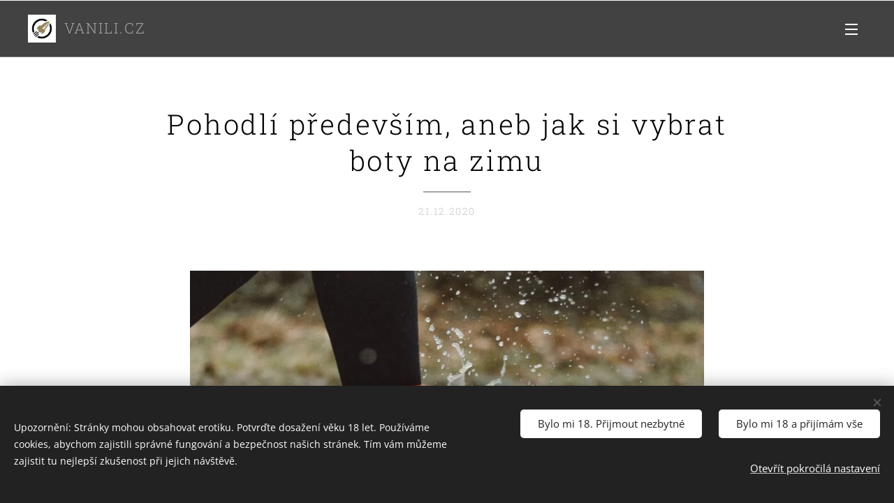

--- FILE ---
content_type: text/html; charset=UTF-8
request_url: https://www.vanili.cz/l/pohodli-predevsim-aneb-jak-si-vybrat-boty-na-zimu-1791/
body_size: 22332
content:
<!DOCTYPE html>
<html class="no-js" prefix="og: https://ogp.me/ns#" lang="cs">
<head><link rel="preconnect" href="https://duyn491kcolsw.cloudfront.net" crossorigin><link rel="preconnect" href="https://fonts.gstatic.com" crossorigin><meta charset="utf-8"><link rel="shortcut icon" href="https://6c09588dc7.clvaw-cdnwnd.com/e62e0eaafb8fb1ac1ff4b33da41b9dc0/200000572-ea973ea975/favicon.ico?ph=6c09588dc7"><link rel="apple-touch-icon" href="https://6c09588dc7.clvaw-cdnwnd.com/e62e0eaafb8fb1ac1ff4b33da41b9dc0/200000572-ea973ea975/favicon.ico?ph=6c09588dc7"><link rel="icon" href="https://6c09588dc7.clvaw-cdnwnd.com/e62e0eaafb8fb1ac1ff4b33da41b9dc0/200000572-ea973ea975/favicon.ico?ph=6c09588dc7">
    <meta http-equiv="X-UA-Compatible" content="IE=edge">
    <title>Pohodlí především, aneb jak si vybrat boty na zimu</title>
    <meta name="viewport" content="width=device-width,initial-scale=1">
    <meta name="msapplication-tap-highlight" content="no">
    
    <link href="https://duyn491kcolsw.cloudfront.net/files/0r/0rk/0rklmm.css?ph=6c09588dc7" media="print" rel="stylesheet">
    <link href="https://duyn491kcolsw.cloudfront.net/files/2e/2e5/2e5qgh.css?ph=6c09588dc7" media="screen and (min-width:100000em)" rel="stylesheet" data-type="cq" disabled>
    <link rel="stylesheet" href="https://duyn491kcolsw.cloudfront.net/files/41/41k/41kc5i.css?ph=6c09588dc7"><link rel="stylesheet" href="https://duyn491kcolsw.cloudfront.net/files/3b/3b2/3b2e8e.css?ph=6c09588dc7" media="screen and (min-width:37.5em)"><link rel="stylesheet" href="https://duyn491kcolsw.cloudfront.net/files/1c/1c5/1c5esz.css?ph=6c09588dc7" data-wnd_color_scheme_file=""><link rel="stylesheet" href="https://duyn491kcolsw.cloudfront.net/files/0n/0nj/0njc6q.css?ph=6c09588dc7" data-wnd_color_scheme_desktop_file="" media="screen and (min-width:37.5em)" disabled=""><link rel="stylesheet" href="https://duyn491kcolsw.cloudfront.net/files/11/11e/11es6m.css?ph=6c09588dc7" data-wnd_additive_color_file=""><link rel="stylesheet" href="https://duyn491kcolsw.cloudfront.net/files/34/34x/34xztm.css?ph=6c09588dc7" data-wnd_typography_file=""><link rel="stylesheet" href="https://duyn491kcolsw.cloudfront.net/files/1s/1su/1su207.css?ph=6c09588dc7" data-wnd_typography_desktop_file="" media="screen and (min-width:37.5em)" disabled=""><script>(()=>{let e=!1;const t=()=>{if(!e&&window.innerWidth>=600){for(let e=0,t=document.querySelectorAll('head > link[href*="css"][media="screen and (min-width:37.5em)"]');e<t.length;e++)t[e].removeAttribute("disabled");e=!0}};t(),window.addEventListener("resize",t),"container"in document.documentElement.style||fetch(document.querySelector('head > link[data-type="cq"]').getAttribute("href")).then((e=>{e.text().then((e=>{const t=document.createElement("style");document.head.appendChild(t),t.appendChild(document.createTextNode(e)),import("https://duyn491kcolsw.cloudfront.net/client/js.polyfill/container-query-polyfill.modern.js").then((()=>{let e=setInterval((function(){document.body&&(document.body.classList.add("cq-polyfill-loaded"),clearInterval(e))}),100)}))}))}))})()</script>
<link rel="preload stylesheet" href="https://duyn491kcolsw.cloudfront.net/files/2m/2m8/2m8msc.css?ph=6c09588dc7" as="style"><meta name="description" content="Zimní počasí nás občas nerozmazluje. Kromě nízkých teplot můžeme očekávat sněžení, mrznoucí déšť a plískanice. Za takových podmínek nám závisí na tom, aby naše oblečení, a především boty, byly pohodlné a teplé. Pokud jste ještě nevybrali zimní boty, dopor"><meta name="keywords" content=""><meta name="generator" content="Webnode 2"><meta name="apple-mobile-web-app-capable" content="no"><meta name="apple-mobile-web-app-status-bar-style" content="black"><meta name="format-detection" content="telephone=no">



<meta property="og:url" content="https://vanili.cz/l/pohodli-predevsim-aneb-jak-si-vybrat-boty-na-zimu-1791/"><meta property="og:title" content="Pohodlí především, aneb jak si vybrat boty na zimu"><meta property="og:type" content="article"><meta property="og:description" content="Zimní počasí nás občas nerozmazluje. Kromě nízkých teplot můžeme očekávat sněžení, mrznoucí déšť a plískanice. Za takových podmínek nám závisí na tom, aby naše oblečení, a především boty, byly pohodlné a teplé. Pokud jste ještě nevybrali zimní boty, dopor"><meta property="og:site_name" content="Vanili.cz"><meta property="og:image" content="https://6c09588dc7.clvaw-cdnwnd.com/e62e0eaafb8fb1ac1ff4b33da41b9dc0/200000448-5766d57672/700/pexels-jack-redgate-2929284.jpeg?ph=6c09588dc7"><meta property="og:article:published_time" content="2020-12-21T00:00:00+0100"><meta property="fb:app_id" content="225951590755638"><meta name="robots" content="index,follow"><link rel="canonical" href="https://www.vanili.cz/l/pohodli-predevsim-aneb-jak-si-vybrat-boty-na-zimu-1791/"><script>window.checkAndChangeSvgColor=function(c){try{var a=document.getElementById(c);if(a){c=[["border","borderColor"],["outline","outlineColor"],["color","color"]];for(var h,b,d,f=[],e=0,m=c.length;e<m;e++)if(h=window.getComputedStyle(a)[c[e][1]].replace(/\s/g,"").match(/^rgb[a]?\(([0-9]{1,3}),([0-9]{1,3}),([0-9]{1,3})/i)){b="";for(var g=1;3>=g;g++)b+=("0"+parseInt(h[g],10).toString(16)).slice(-2);"0"===b.charAt(0)&&(d=parseInt(b.substr(0,2),16),d=Math.max(16,d),b=d.toString(16)+b.slice(-4));f.push(c[e][0]+"="+b)}if(f.length){var k=a.getAttribute("data-src"),l=k+(0>k.indexOf("?")?"?":"&")+f.join("&");a.src!=l&&(a.src=l,a.outerHTML=a.outerHTML)}}}catch(n){}};</script><script src="https://www.googletagmanager.com/gtag/js?id=G-ZJPJJ2NVRV" async></script><script>
						window.dataLayer = window.dataLayer || [];
						function gtag(){
						
						dataLayer.push(arguments);}
						gtag('js', new Date());
						</script><script>gtag('consent', 'default', {'ad_storage': 'denied', 'analytics_storage': 'denied', 'ad_user_data': 'denied', 'ad_personalization': 'denied' });</script><script>gtag('config', 'G-ZJPJJ2NVRV');</script></head>
<body class="l wt-blogpost ac-i ac-n l-default l-d-none b-btn-sq b-btn-s-m b-btn-dn b-btn-bw-1 img-d-n img-t-u img-h-n line-solid b-e-ds lbox-d c-s-n    wnd-fe"><noscript>
				<iframe
				 src="https://www.googletagmanager.com/ns.html?id=GTM-542MMSL"
				 height="0"
				 width="0"
				 style="display:none;visibility:hidden"
				 >
				 </iframe>
			</noscript>

<div class="wnd-page l-page cs-dark ac-lbrown t-t-fs-s t-t-fw-l t-t-sp t-t-d-t t-s-fs-m t-s-fw-m t-s-sp-n t-s-d-n t-p-fs-m t-p-fw-m t-p-sp-n t-h-fs-m t-h-fw-m t-h-sp t-bq-fs-s t-bq-fw-l t-bq-sp-n t-bq-d-l t-btn-fw-l t-nav-fw-l t-pd-fw-l t-nav-tt-u">
    <div class="l-w t cf t-09">
        <div class="l-bg cf">
            <div class="s-bg-l">
                
                
            </div>
        </div>
        <header class="l-h cf">
            <div class="sw cf">
	<div class="sw-c cf"><section data-space="true" class="s s-hn s-hn-default wnd-mt-sliding menu-default wnd-na-c logo-classic sc-m wnd-background-solid  wnd-w-wider wnd-nh-m wnd-nav-border wnd-nav-sticky">
	<div class="s-w">
		<div class="s-o">

			<div class="s-bg">
                <div class="s-bg-l" style="background-color:#424242">
                    
                    
                </div>
			</div>

			<div class="h-w h-f wnd-fixed">

				<div class="n-l">
					<div class="s-c">
						<div class="logo-block">
							<div class="b b-l logo logo-color-text logo-nb roboto-slab logo-21 wnd-logo-with-text wnd-iar-1-1 b-ls-s" id="wnd_LogoBlock_347128189" data-wnd_mvc_type="wnd.fe.LogoBlock">
	<div class="b-l-c logo-content">
		<a class="b-l-link logo-link" href="/home/">

			<div class="b-l-image logo-image">
				<div class="b-l-image-w logo-image-cell">
                    <picture><source type="image/webp" srcset="https://6c09588dc7.clvaw-cdnwnd.com/e62e0eaafb8fb1ac1ff4b33da41b9dc0/200000571-a8fb1a8fb4/450/ikona%20logo.webp?ph=6c09588dc7 450w, https://6c09588dc7.clvaw-cdnwnd.com/e62e0eaafb8fb1ac1ff4b33da41b9dc0/200000571-a8fb1a8fb4/700/ikona%20logo.webp?ph=6c09588dc7 500w, https://6c09588dc7.clvaw-cdnwnd.com/e62e0eaafb8fb1ac1ff4b33da41b9dc0/200000571-a8fb1a8fb4/ikona%20logo.webp?ph=6c09588dc7 500w" sizes="(min-width: 600px) 450px, (min-width: 360px) calc(100vw * 0.8), 100vw" ><img src="https://6c09588dc7.clvaw-cdnwnd.com/e62e0eaafb8fb1ac1ff4b33da41b9dc0/200000570-5163351637/ikona%20logo.png?ph=6c09588dc7" alt="" width="500" height="500" class="wnd-logo-img" ></picture>
				</div>
			</div>

			

			<div class="b-l-br logo-br"></div>

			<div class="b-l-text logo-text-wrapper">
				<div class="b-l-text-w logo-text">
					<span class="b-l-text-c logo-text-cell">VANILI.CZ</span>
				</div>
			</div>

		</a>
	</div>
</div>
						</div>
						<div class="cart-and-mobile">
							
							

							<div id="menu-mobile">
								<a href="#" id="menu-submit"><span></span>Menu</a>
							</div>
						</div>

						<div id="menu-slider">
                            <a href="#" class="menu-close" rel="nofollow" title="Close Menu"></a>
							<div id="menu-block" class="menu-nav">
								<nav id="menu" data-type="sliding"><div class="menu-font menu-wrapper">
	<a href="#" class="menu-close" rel="nofollow" title="Close Menu"></a>
	<ul role="menubar" aria-label="Menu" class="level-1">
		<li role="none" class="wnd-homepage">
			<a class="menu-item" role="menuitem" href="/home/"><span class="menu-item-text">Úvod</span></a>
			
		</li><li role="none">
			<a class="menu-item" role="menuitem" href="/o-nas/"><span class="menu-item-text">O nás</span></a>
			
		</li><li role="none">
			<a class="menu-item" role="menuitem" href="/scifi/"><span class="menu-item-text">Scifi</span></a>
			
		</li><li role="none">
			<a class="menu-item" role="menuitem" href="/fantasy/"><span class="menu-item-text">Fantasy</span></a>
			
		</li><li role="none">
			<a class="menu-item" role="menuitem" href="/glamour-fotografie/"><span class="menu-item-text">Glamour</span></a>
			
		</li><li role="none">
			<a class="menu-item" role="menuitem" href="/scifi/scifi-filmy/horory/"><span class="menu-item-text">Horor</span></a>
			
		</li><li role="none">
			<a class="menu-item" role="menuitem" href="/magazin/spoluprace/"><span class="menu-item-text">Spolupráce</span></a>
			
		</li><li role="none">
			<a class="menu-item" role="menuitem" href="/partneri/"><span class="menu-item-text">Partneři</span></a>
			
		</li><li role="none">
			<a class="menu-item" role="menuitem" href="/magazin/kontakt/"><span class="menu-item-text">Kontakt</span></a>
			
		</li>
	</ul>
	<span class="more-text">Více</span>
</div></nav>
                                <div class="scrollup"></div>
                                <div class="scrolldown"></div>
							</div>
						</div>

					</div>
				</div>

			</div>

		</div>
	</div>
</section></div>
</div>
        </header>
        <main class="l-m cf">
            <div class="sw cf">
	<div class="sw-c cf"><section data-space="true" class="s s-hm s-hm-bdh s-bdh cf sc-w   wnd-w-wider wnd-s-normal wnd-h-auto wnd-nh-m wnd-p-cc hn-default">
    <div class="s-w cf">
	    <div class="s-o cf">
	        <div class="s-bg cf">
                <div class="s-bg-l">
                    
                    
                </div>
	        </div>
	        <div class="h-c s-c cf">
		        <div class="s-bdh-c b b-s-l b-s-r b-cs cf">
			        <div class="s-bdh-w">
			            <h1 class="s-bdh-t"><div class="ld">
	<span class="ld-c">Pohodlí především, aneb jak si vybrat boty na zimu</span>
</div></h1>
			            <span class="s-bdh-d"><div class="ld">
	<span class="ld-c">21.12.2020</span>
</div></span>
			        </div>
		        </div>
	        </div>
	    </div>
    </div>
</section><section class="s s-basic cf sc-w   wnd-w-wider wnd-s-normal wnd-h-auto" data-wnd_brightness="0" data-wnd_last_section>
	<div class="s-w cf">
		<div class="s-o s-fs cf">
			<div class="s-bg cf">
				<div class="s-bg-l">
                    
					
				</div>
			</div>
			<div class="s-c s-fs cf">
				<div class="ez cf wnd-no-cols">
	<div class="ez-c"><div class="b-img b-img-default b b-s cf wnd-orientation-landscape wnd-type-image img-s-n" style="margin-left:18.71%;margin-right:18.71%;" id="wnd_ImageBlock_51859">
	<div class="b-img-w">
		<div class="b-img-c" style="padding-bottom:65.5%;text-align:center;">
            <picture><source type="image/webp" srcset="https://6c09588dc7.clvaw-cdnwnd.com/e62e0eaafb8fb1ac1ff4b33da41b9dc0/200000449-7708477087/450/pexels-jack-redgate-2929284.webp?ph=6c09588dc7 450w, https://6c09588dc7.clvaw-cdnwnd.com/e62e0eaafb8fb1ac1ff4b33da41b9dc0/200000449-7708477087/700/pexels-jack-redgate-2929284.webp?ph=6c09588dc7 700w, https://6c09588dc7.clvaw-cdnwnd.com/e62e0eaafb8fb1ac1ff4b33da41b9dc0/200000449-7708477087/pexels-jack-redgate-2929284.webp?ph=6c09588dc7 800w" sizes="100vw" ><img id="wnd_ImageBlock_51859_img" src="https://6c09588dc7.clvaw-cdnwnd.com/e62e0eaafb8fb1ac1ff4b33da41b9dc0/200000448-5766d57672/pexels-jack-redgate-2929284.jpeg?ph=6c09588dc7" alt="" width="800" height="524" loading="lazy" style="top:0%;left:0%;width:100%;height:100%;position:absolute;" ></picture>
			</div>
		
	</div>
</div><div class="b b-text cf">
	<div class="b-c b-text-c b-s b-s-t60 b-s-b60 b-cs cf"><blockquote class="tbq">Zimní počasí nás občas nerozmazluje. Kromě nízkých teplot můžeme očekávat sněžení, mrznoucí déšť a plískanice. Za takových podmínek nám závisí na tom, aby naše oblečení, a především boty, byly pohodlné a teplé. Pokud jste ještě nevybrali zimní boty, doporučujeme přečíst dnešní článek, ve kterém navrhujeme, jaké boty budou ideální pro tuto sezonu.<br></blockquote></div>
</div><div class="b b-text cf">
	<div class="b-c b-text-c b-s b-s-t60 b-s-b60 b-cs cf"><h2>Kotníkové boty - královny podzimní a zimní sezony</h2><p><a href="https://wojas.cz/obuv-zeny-kotnikova_obuv" target="_blank">Dámské kotníkové boty</a> jsou ideální boty na podzim, zimu a na začátek jara. Na chladnější dny je dobře mít ty zateplené, například speciální obuvnickou dekou nebo ovčí vlnou. Fenomén těchto bot spočívá v různorodosti jejich střihů a modelů, díky čemuž každá žena najde pár, který splní její očekávání. Dámské kotníkové boty jsou vybavené svrškem sahající obvykle do poloviny lýtka. Mohou mít zapínání na zip, šněrování nebo být nazouvací, vybavené podpatkem nebo plochou podrážkou. V zimě si nejlíp vybrat dámské kotníkové boty z přírodní kůže, která nejen velmi dobře chrání proti chladu a větru, ale také i propouští vzduch, díky čemuž noha se nebude potit v botě.</p><p>Kotníkové boty harmonizují s většinou stylizací. Ideální budou ve volnějších stylizacích, na každý den - například k úzkým kalhotám nebo šatům. Ty na podpatku budou ideální k formálnějším stylizacím nebo na speciální příležitosti. Na zimu doporučujeme především dámské kotníkové boty se silnější podrážkou, které díky speciálně drážkovanému vzorku zajišťují vhodnou přilnavost k povrchu.</p><h2>Střevíce - pohodlně každý den</h2><p>Dámské střevíce je další druh bot, který se vyznačuje velkou univerzálností, pokud jde o přizpůsobení k různým stylizacím. Kožené střevíce můžete nosit k šatům a mini sukni a také i k úzkým kalhotám. Plochá podrážka zajistí stabilitu a pohodlí, zatímco přizpůsobený k lýtku svršek zdůrazní linii noh a je navíc zeštíhlí.</p><p>Střevíce budou také ideálním výběrem pro stylizace založené na smart casualovém looku, zatímco nepříliš dobré bude jejich spojení s formálním outfitem.</p><h2>Kozačky - elegance na každou příležitost</h2><p>Kozačky jsou boty, které se vždy spojují se zimu, ačkoli je začínáme nosit už na podzim. Vysoký svršek zajišťuje optimální ochranu proti zimě, což ocení především ženy preferující stylizace se sukněmi a šaty. Různorodost střihů tohoto druhu bot je velká, proto také můžete přizpůsobit vhodné kozačky ke každému stylu oblékání. Pokud chcete přidat expresivnost svému zimnímu looku, můžete si vybrat kozačky se zdobeným svrškem, zatímco pokud preferujete klasický styl, vyberte si jednoduchý, minimalistický střih. Kozačky jsou dostupné ve verzi na ploché podrážce a také i na podpatku. Pokud si vyberete ty s jehlovým podpatkem, můžete je nosit k elegantním šatům nebo formálnějšímu oblečení. V případě takových bot buďte obzvláště opatrní během pohybu po zasněženém nebo zledovatělém chodníku, protože chodidlo může mít nevhodnou stabilitu.</p><p>Zimní boty by měly být především pohodlné, a vhodné za různých povětrnostních podmínek. Pamatujte však také i na módní akcent, doporučujeme podívat se na nejnovější kolekce zimních bot známých výrobců.</p><p><em>Komerční sdělení.</em></p></div>
</div></div>
</div>
			</div>
		</div>
	</div>
</section></div>
</div>
<div class="s-bdf b-s b-s-t200 b-cs " data-wnd_social_buttons="true">
	<div class="s-bdf-share b-s-b200"><div id="fb-root"></div><script src="https://connect.facebook.net/cs_CZ/sdk.js#xfbml=1&amp;version=v5.0&amp;appId=225951590755638&amp;autoLogAppEvents=1" async defer crossorigin="anonymous"></script><div style="margin-right: 20px" class="fb-share-button" data-href="https://www.vanili.cz/l/pohodli-predevsim-aneb-jak-si-vybrat-boty-na-zimu-1791/" data-layout="button" data-size="large"><a class="fb-xfbml-parse-ignore" target="_blank" href="https://www.facebook.com/sharer/sharer.php?u=https%3A%2F%2Fwww.vanili.cz%2Fl%2Fpohodli-predevsim-aneb-jak-si-vybrat-boty-na-zimu-1791%2F&amp;src=sdkpreparse">Share</a></div><a href="https://twitter.com/share" class="twitter-share-button" data-size="large">Tweet</a><script>window.twttr=function(t,e,r){var n,i=t.getElementsByTagName(e)[0],w=window.twttr||{};return t.getElementById(r)?w:((n=t.createElement(e)).id=r,n.src="https://platform.twitter.com/widgets.js",i.parentNode.insertBefore(n,i),w._e=[],w.ready=function(t){w._e.push(t)},w)}(document,"script","twitter-wjs");</script></div>
	<div class="s-bdf-comments"></div>
	<div class="s-bdf-html"></div>
</div>

        </main>
        <footer class="l-f cf">
            <div class="sw cf">
	<div class="sw-c cf"><section data-wn-border-element="s-f-border" class="s s-f s-f-edit sc-acs  sc-al wnd-w-wider wnd-s-higher wnd-h-auto">
	<div class="s-w">
		<div class="s-o">
			<div class="s-bg">
                <div class="s-bg-l">
                    
                    
                </div>
			</div>
			<div class="s-f-ez">
				<div class="s-c s-f-border">
					<div>
						<div class="ez cf">
	<div class="ez-c"><div class="cw cf">
	<div class="cw-c cf"><div class="c cf" style="width:33.333%;">
	<div class="c-c cf"><div class="b b-text cf">
	<div class="b-c b-text-c b-s b-s-t60 b-s-b60 b-cs cf"><h2><strong>O nás</strong></h2>

<p class="wnd-align-left">Vanili.cz je popkulturní online magazín plný <a href="/fantazie/">fantazie</a>. Na našich stránkách objevíte svět <a href="/scifi/">scifi</a>, <a href="/fantasy/filmy/">fantasy</a>, <a href="https://www.vanili.cz/scifi/scifi-filmy/horory/">hororu</a>, <a href="/intimita/">intimity</a> i <a href="/glamour-fotografie/">glamour</a> estetiky.</p><p class="wnd-align-left">Na Festivalu Fantazie 2018 jsme získali ocenění&nbsp;<a href="/scifi/nejlepsi-cesky-web/">Nejlepší český web</a>.</p>
</div>
</div></div>
</div><div class="c cf" style="width:33.333%;">
	<div class="c-c cf"><div class="b b-text cf">
	<div class="b-c b-text-c b-s b-s-t60 b-s-b60 b-cs cf"><h2><strong>Partneři</strong></h2>
</div>
</div><div class="b b-text cf">
	<div class="b-c b-text-c b-s b-s-t60 b-s-b60 b-cs cf"><ul><li>Optimalizaci webu zajišťuje <a href="https://www.seo-expert.cz/" target="_blank">SEO expert</a>.</li><li><a href="https://www.jsmeuspesni.cz/webove-stranky-na-miru/" target="_blank">Webové stránky na míru</a> dodala <a href="https://www.jsmeuspesni.cz/o-nas/" target="_blank">digitální agentura</a> Jana Vavřičky.</li><li>O stránky pečuje <a href="https://www.jsmeuspesni.cz/seo-konzultant/" target="_blank">SEO konzultant</a>.</li></ul></div>
</div></div>
</div><div class="c cf" style="width:33.334%;">
	<div class="c-c cf"><div class="b b-text cf">
	<div class="b-c b-text-c b-s b-s-t60 b-s-b60 b-cs cf"><h2><strong>Navigace</strong></h2>
</div>
</div><div class="b b-text cf">
	<div class="b-c b-text-c b-s b-s-t60 b-s-b60 b-cs cf"><ul><li><a href="https://www.vanili.cz/">Domů</a></li><li><a href="/nas-tym/">Autoři</a></li><li><a href="/magazin/kontakt/">Kontakt</a></li><li><a href="https://www.vanili.cz/sitemap.xml">Mapa stránek</a></li></ul></div>
</div></div>
</div></div>
</div></div>
</div>
					</div>
				</div>
			</div>
			<div class="s-c s-f-l-w">
				<div class="s-f-l b-s b-s-t0 b-s-b0">
					<div class="s-f-l-c s-f-l-c-first">
						<div class="s-f-sf">
                            <span class="sf b">
<span class="sf-content sf-c link">© 2006 - 2026 Vanili.cz | Fantazie bez hranic</span>
</span>
                            <span class="sf-cbr link">
    <a href="#" rel="nofollow">Cookies</a>
</span>
                            
                            
                            
						</div>
					</div>
					<div class="s-f-l-c s-f-l-c-last">
						<div class="s-f-lang lang-select cf">
	
</div>
					</div>
                    <div class="s-f-l-c s-f-l-c-currency">
                        <div class="s-f-ccy ccy-select cf">
	
</div>
                    </div>
				</div>
			</div>
		</div>
	</div>
	<div class="s-f-bg-stripe"></div>
</section></div>
</div>
        </footer>
    </div>
    
</div>
<section class="cb cb-dark" id="cookiebar" style="display:none;" id="cookiebar" style="display:none;">
	<div class="cb-bar cb-scrollable">
		<div class="cb-bar-c">
			<div class="cb-bar-text">Upozornění: Stránky mohou obsahovat erotiku. Potvrďte dosažení věku 18 let. Používáme cookies, abychom zajistili správné fungování a bezpečnost našich stránek. Tím vám můžeme zajistit tu nejlepší zkušenost při jejich návštěvě.</div>
			<div class="cb-bar-buttons">
				<button class="cb-button cb-close-basic" data-action="accept-necessary">
					<span class="cb-button-content">Bylo mi 18. Přijmout nezbytné</span>
				</button>
				<button class="cb-button cb-close-basic" data-action="accept-all">
					<span class="cb-button-content">Bylo mi 18 a přijímám vše</span>
				</button>
				<button class="cb-button cb-button-text cb-button-popup">
					<span class="cb-button-content">Otevřít pokročilá nastavení</span>
				</button>
			</div>
		</div>
        <div class="cb-close cb-close-basic" data-action="accept-necessary"></div>
	</div>

	<div class="cb-popup cb-light close">
		<div class="cb-popup-c">
			<div class="cb-popup-head">
				<h3 class="cb-popup-title">Pokročilá nastavení</h3>
				<p class="cb-popup-text">Zde můžete upravit své preference ohledně cookies. Následující kategorie můžete povolit či zakázat a svůj výběr uložit.</p>
			</div>
			<div class="cb-popup-options cb-scrollable">
				<div class="cb-option">
					<input class="cb-option-input" type="checkbox" id="necessary" name="necessary" readonly="readonly" disabled="disabled" checked="checked">
                    <div class="cb-option-checkbox"></div>
                    <label class="cb-option-label" for="necessary">Nezbytné krátkodobé cookies</label>
					<div class="cb-option-text">Bez nezbytných cookies se neobejde správné a bezpečné fungování našich stránek a registrační proces na nich.</div>
				</div><div class="cb-option">
					<input class="cb-option-input" type="checkbox" id="functional" name="functional">
                    <div class="cb-option-checkbox"></div>
                    <label class="cb-option-label" for="functional">Funkční cookies</label>
					<div class="cb-option-text">Funkční cookies ukládají vaše preference a uzpůsobí podle nich naše stránky.</div>
				</div><div class="cb-option">
					<input class="cb-option-input" type="checkbox" id="performance" name="performance">
                    <div class="cb-option-checkbox"></div>
                    <label class="cb-option-label" for="performance">Výkonnostní cookies</label>
					<div class="cb-option-text">Výkonnostní cookies monitorují výkon našich stránek.</div>
				</div><div class="cb-option">
					<input class="cb-option-input" type="checkbox" id="marketing" name="marketing">
                    <div class="cb-option-checkbox"></div>
                    <label class="cb-option-label" for="marketing">Marketingové cookies</label>
					<div class="cb-option-text">Díky marketingovým cookies můžeme měřit a analyzovat výkon našeho webu.</div>
				</div>
			</div>
			<div class="cb-popup-footer">
				<button class="cb-button cb-save-popup" data-action="advanced-save">
					<span class="cb-button-content">Uložit</span>
				</button>
			</div>
			<div class="cb-close cb-close-popup" data-action="close"></div>
		</div>
	</div>
</section>

<script src="https://duyn491kcolsw.cloudfront.net/files/3e/3em/3eml8v.js?ph=6c09588dc7" crossorigin="anonymous" type="module"></script><script>document.querySelector(".wnd-fe")&&[...document.querySelectorAll(".c")].forEach((e=>{const t=e.querySelector(".b-text:only-child");t&&""===t.querySelector(".b-text-c").innerText&&e.classList.add("column-empty")}))</script>


<script src="https://duyn491kcolsw.cloudfront.net/client.fe/js.compiled/lang.cz.2086.js?ph=6c09588dc7" crossorigin="anonymous"></script><script src="https://duyn491kcolsw.cloudfront.net/client.fe/js.compiled/compiled.multi.2-2193.js?ph=6c09588dc7" crossorigin="anonymous"></script><script>var wnd = wnd || {};wnd.$data = {"image_content_items":{"wnd_ThumbnailBlock_1":{"id":"wnd_ThumbnailBlock_1","type":"wnd.pc.ThumbnailBlock"},"wnd_Section_default_212951869":{"id":"wnd_Section_default_212951869","type":"wnd.pc.Section"},"wnd_ImageBlock_51859":{"id":"wnd_ImageBlock_51859","type":"wnd.pc.ImageBlock"},"wnd_LogoBlock_347128189":{"id":"wnd_LogoBlock_347128189","type":"wnd.pc.LogoBlock"},"wnd_FooterSection_footer_333360208":{"id":"wnd_FooterSection_footer_333360208","type":"wnd.pc.FooterSection"}},"svg_content_items":{"wnd_ImageBlock_51859":{"id":"wnd_ImageBlock_51859","type":"wnd.pc.ImageBlock"},"wnd_LogoBlock_347128189":{"id":"wnd_LogoBlock_347128189","type":"wnd.pc.LogoBlock"}},"content_items":[],"eshopSettings":{"ESHOP_SETTINGS_DISPLAY_PRICE_WITHOUT_VAT":false,"ESHOP_SETTINGS_DISPLAY_ADDITIONAL_VAT":false,"ESHOP_SETTINGS_DISPLAY_SHIPPING_COST":false},"project_info":{"isMultilanguage":false,"isMulticurrency":false,"eshop_tax_enabled":"1","country_code":"cz","contact_state":null,"eshop_tax_type":"VAT","eshop_discounts":true,"graphQLURL":"https:\/\/vanili.cz\/servers\/graphql\/","iubendaSettings":{"cookieBarCode":"","cookiePolicyCode":"","privacyPolicyCode":"","termsAndConditionsCode":""}}};</script><script>wnd.$system = {"fileSystemType":"aws_s3","localFilesPath":"https:\/\/www.vanili.cz\/_files\/","awsS3FilesPath":"https:\/\/6c09588dc7.clvaw-cdnwnd.com\/e62e0eaafb8fb1ac1ff4b33da41b9dc0\/","staticFiles":"https:\/\/duyn491kcolsw.cloudfront.net\/files","isCms":false,"staticCDNServers":["https:\/\/duyn491kcolsw.cloudfront.net\/"],"fileUploadAllowExtension":["jpg","jpeg","jfif","png","gif","bmp","ico","svg","webp","tiff","pdf","doc","docx","ppt","pptx","pps","ppsx","odt","xls","xlsx","txt","rtf","mp3","wma","wav","ogg","amr","flac","m4a","3gp","avi","wmv","mov","mpg","mkv","mp4","mpeg","m4v","swf","gpx","stl","csv","xml","txt","dxf","dwg","iges","igs","step","stp"],"maxUserFormFileLimit":4194304,"frontendLanguage":"cz","backendLanguage":"cz","frontendLanguageId":"1","page":{"id":50000001,"identifier":"l","template":{"id":200001094,"styles":{"typography":"t-09_new","typoTitleSizes":"t-t-fs-s","typoTitleWeights":"t-t-fw-l","typoTitleSpacings":"t-t-sp","typoTitleDecorations":"t-t-d-t","typoSubtitleSizes":"t-s-fs-m","typoSubtitleWeights":"t-s-fw-m","typoSubtitleSpacings":"t-s-sp-n","typoSubtitleDecorations":"t-s-d-n","typoParagraphSizes":"t-p-fs-m","typoParagraphWeights":"t-p-fw-m","typoParagraphSpacings":"t-p-sp-n","typoHeadingSizes":"t-h-fs-m","typoHeadingWeights":"t-h-fw-m","typoHeadingSpacings":"t-h-sp","typoBlockquoteSizes":"t-bq-fs-s","typoBlockquoteWeights":"t-bq-fw-l","typoBlockquoteSpacings":"t-bq-sp-n","typoBlockquoteDecorations":"t-bq-d-l","scheme":"cs-dark","additiveColor":"ac-lbrown","acHeadings":false,"acSubheadings":false,"acIcons":true,"acOthers":false,"acMenu":true,"imageStyle":"img-d-n","imageHover":"img-h-n","imageTitle":"img-t-u","buttonStyle":"b-btn-sq","buttonSize":"b-btn-s-m","buttonDecoration":"b-btn-dn","buttonBorders":"b-btn-bw-1","lineStyle":"line-solid","eshopGridItemStyle":"b-e-ds","formStyle":"default","menuType":"","menuStyle":"menu-default","lightboxStyle":"lbox-d","columnSpaces":"c-s-n","sectionWidth":"wnd-w-wider","sectionSpace":"wnd-s-normal","layoutType":"l-default","layoutDecoration":"l-d-none","background":{"default":null},"backgroundSettings":{"default":""},"menuTextTransform":"t-nav-tt-u","buttonWeight":"t-btn-fw-l","productWeight":"t-pd-fw-l","menuWeight":"t-nav-fw-l","headerBarStyle":""}},"layout":"blog_detail","name":"Pohodl\u00ed p\u0159edev\u0161\u00edm, aneb jak si vybrat boty na zimu","html_title":"Pohodl\u00ed p\u0159edev\u0161\u00edm, aneb jak si vybrat boty na zimu","language":"cz","langId":1,"isHomepage":false,"meta_description":"Zimn\u00ed po\u010das\u00ed n\u00e1s ob\u010das nerozmazluje. Krom\u011b n\u00edzk\u00fdch teplot m\u016f\u017eeme o\u010dek\u00e1vat sn\u011b\u017een\u00ed, mrznouc\u00ed d\u00e9\u0161\u0165 a pl\u00edskanice. Za takov\u00fdch podm\u00ednek n\u00e1m z\u00e1vis\u00ed na tom, aby na\u0161e oble\u010den\u00ed, a p\u0159edev\u0161\u00edm boty, byly pohodln\u00e9 a tepl\u00e9. Pokud jste je\u0161t\u011b nevybrali zimn\u00ed boty, dopor","meta_keywords":"","header_code":null,"footer_code":null,"styles":null,"countFormsEntries":[]},"listingsPrefix":"\/l\/","productPrefix":"\/p\/","cartPrefix":"\/cart\/","checkoutPrefix":"\/checkout\/","searchPrefix":"\/search\/","isCheckout":false,"isEshop":false,"hasBlog":true,"isProductDetail":false,"isListingDetail":true,"listing_page":{"id":200000166,"template_id":50000000,"link":"\/magazin\/","identifier":"pohodli-predevsim-aneb-jak-si-vybrat-boty-na-zimu-1791"},"hasEshopAnalytics":false,"gTagId":"G-ZJPJJ2NVRV","gAdsId":null,"format":{"be":{"DATE_TIME":{"mask":"%d.%m.%Y %H:%M","regexp":"^(((0?[1-9]|[1,2][0-9]|3[0,1])\\.(0?[1-9]|1[0-2])\\.[0-9]{1,4})(( [0-1][0-9]| 2[0-3]):[0-5][0-9])?|(([0-9]{4}(0[1-9]|1[0-2])(0[1-9]|[1,2][0-9]|3[0,1])(0[0-9]|1[0-9]|2[0-3])[0-5][0-9][0-5][0-9])))?$"},"DATE":{"mask":"%d.%m.%Y","regexp":"^((0?[1-9]|[1,2][0-9]|3[0,1])\\.(0?[1-9]|1[0-2])\\.[0-9]{1,4})$"},"CURRENCY":{"mask":{"point":",","thousands":" ","decimals":2,"mask":"%s","zerofill":true,"ignoredZerofill":true}}},"fe":{"DATE_TIME":{"mask":"%d.%m.%Y %H:%M","regexp":"^(((0?[1-9]|[1,2][0-9]|3[0,1])\\.(0?[1-9]|1[0-2])\\.[0-9]{1,4})(( [0-1][0-9]| 2[0-3]):[0-5][0-9])?|(([0-9]{4}(0[1-9]|1[0-2])(0[1-9]|[1,2][0-9]|3[0,1])(0[0-9]|1[0-9]|2[0-3])[0-5][0-9][0-5][0-9])))?$"},"DATE":{"mask":"%d.%m.%Y","regexp":"^((0?[1-9]|[1,2][0-9]|3[0,1])\\.(0?[1-9]|1[0-2])\\.[0-9]{1,4})$"},"CURRENCY":{"mask":{"point":",","thousands":" ","decimals":2,"mask":"%s","zerofill":true,"ignoredZerofill":true}}}},"e_product":null,"listing_item":{"id":200001582,"name":"Pohodl\u00ed p\u0159edev\u0161\u00edm, aneb jak si vybrat boty na zimu","identifier":"pohodli-predevsim-aneb-jak-si-vybrat-boty-na-zimu-1791","date":"20201221151714","meta_description":"Zimn\u00ed po\u010das\u00ed n\u00e1s ob\u010das nerozmazluje. Krom\u011b n\u00edzk\u00fdch teplot m\u016f\u017eeme o\u010dek\u00e1vat sn\u011b\u017een\u00ed, mrznouc\u00ed d\u00e9\u0161\u0165 a pl\u00edskanice. Za takov\u00fdch podm\u00ednek n\u00e1m z\u00e1vis\u00ed na tom, aby na\u0161e oble\u010den\u00ed, a p\u0159edev\u0161\u00edm boty, byly pohodln\u00e9 a tepl\u00e9. Pokud jste je\u0161t\u011b nevybrali zimn\u00ed boty, dopor","meta_keywords":"","html_title":"Pohodl\u00ed p\u0159edev\u0161\u00edm, aneb jak si vybrat boty na zimu","styles":null,"content_items":{"wnd_PerexBlock_1":{"type":"wnd.pc.PerexBlock","id":"wnd_PerexBlock_1","context":"page","text":"\u003Cblockquote\u003EZimn\u00ed po\u010das\u00ed n\u00e1s ob\u010das nerozmazluje. Krom\u011b n\u00edzk\u00fdch teplot m\u016f\u017eeme o\u010dek\u00e1vat sn\u011b\u017een\u00ed, mrznouc\u00ed d\u00e9\u0161\u0165 a pl\u00edskanice. Za takov\u00fdch podm\u00ednek n\u00e1m z\u00e1vis\u00ed na tom, aby na\u0161e oble\u010den\u00ed, a p\u0159edev\u0161\u00edm boty, byly pohodln\u00e9 a tepl\u00e9. Pokud jste je\u0161t\u011b nevybrali zimn\u00ed boty, doporu\u010dujeme p\u0159e\u010d\u00edst dne\u0161n\u00ed \u010dl\u00e1nek, ve kter\u00e9m navrhujeme, jak\u00e9 boty budou ide\u00e1ln\u00ed pro tuto sezonu.\u003Cbr\u003E\u003C\/blockquote\u003E"},"wnd_ThumbnailBlock_1":{"type":"wnd.pc.ThumbnailBlock","id":"wnd_ThumbnailBlock_1","context":"page","style":{"background":{"default":{"default":"wnd-background-image"},"overlays":[]},"backgroundSettings":{"default":{"default":{"id":200000448,"src":"200000448-5766d57672\/pexels-jack-redgate-2929284.jpeg","dataType":"filesystem_files","width":800,"height":524,"mediaType":"myImages","mime":"image\/jpeg","alternatives":{"image\/webp":{"id":200000449,"src":"200000449-7708477087\/pexels-jack-redgate-2929284.webp","dataType":"filesystem_files","width":800,"height":524,"mime":"image\/webp"}}}}}},"refs":{"filesystem_files":[{"filesystem_files.id":200000448}]}},"wnd_SectionWrapper_1_main":{"type":"wnd.pc.SectionWrapper","id":"wnd_SectionWrapper_1_main","context":"page","content":["wnd_BlogDetailHeaderSection_blog_detail_header_596768315","wnd_Section_default_212951869"]},"wnd_BlogDetailHeaderSection_blog_detail_header_596768315":{"type":"wnd.pc.BlogDetailHeaderSection","contentIdentifier":"blog_detail_header","id":"wnd_BlogDetailHeaderSection_blog_detail_header_596768315","context":"page","content":{"default":["wnd_ListingDataBlock_205740896","wnd_ListingDataBlock_963126110"],"default_box":["wnd_ListingDataBlock_205740896","wnd_ListingDataBlock_963126110"]},"contentMap":{"wnd.pc.ListingDataBlock":{"name":"wnd_ListingDataBlock_205740896","date":"wnd_ListingDataBlock_963126110"}},"style":{"sectionColor":{"default":"sc-w"}},"variant":{"default":"default"}},"wnd_ListingDataBlock_205740896":{"type":"wnd.pc.ListingDataBlock","id":"wnd_ListingDataBlock_205740896","context":"page","refDataType":"listing_items","refDataKey":"listing_items.name","refDataId":200000558},"wnd_ListingDataBlock_963126110":{"type":"wnd.pc.ListingDataBlock","id":"wnd_ListingDataBlock_963126110","context":"page","refDataType":"listing_items","refDataKey":"listing_items.date","refDataId":200000558},"wnd_Section_default_212951869":{"type":"wnd.pc.Section","contentIdentifier":"default","id":"wnd_Section_default_212951869","context":"page","content":{"default":["wnd_EditZone_601741412"],"default_box":["wnd_EditZone_601741412"]},"contentMap":{"wnd.pc.EditZone":{"master-01":"wnd_EditZone_601741412"}},"style":{"sectionColor":{"default":"sc-w"},"sectionWidth":{"default":"wnd-w-wider"},"sectionSpace":{"default":"wnd-s-normal"},"sectionHeight":{"default":"wnd-h-auto"},"sectionPosition":{"default":"wnd-p-cc"}},"variant":{"default":"default"}},"wnd_EditZone_601741412":{"type":"wnd.pc.EditZone","id":"wnd_EditZone_601741412","context":"page","content":["wnd_ImageBlock_51859","wnd_TextBlock_255855483","wnd_TextBlock_27891"]},"wnd_TextBlock_255855483":{"type":"wnd.pc.TextBlock","id":"wnd_TextBlock_255855483","context":"page","code":"\u003Cblockquote class=\u0022tbq\u0022\u003EZimn\u00ed po\u010das\u00ed n\u00e1s ob\u010das nerozmazluje. Krom\u011b n\u00edzk\u00fdch teplot m\u016f\u017eeme o\u010dek\u00e1vat sn\u011b\u017een\u00ed, mrznouc\u00ed d\u00e9\u0161\u0165 a pl\u00edskanice. Za takov\u00fdch podm\u00ednek n\u00e1m z\u00e1vis\u00ed na tom, aby na\u0161e oble\u010den\u00ed, a p\u0159edev\u0161\u00edm boty, byly pohodln\u00e9 a tepl\u00e9. Pokud jste je\u0161t\u011b nevybrali zimn\u00ed boty, doporu\u010dujeme p\u0159e\u010d\u00edst dne\u0161n\u00ed \u010dl\u00e1nek, ve kter\u00e9m navrhujeme, jak\u00e9 boty budou ide\u00e1ln\u00ed pro tuto sezonu.\u003Cbr\u003E\u003C\/blockquote\u003E"},"wnd_ImageBlock_51859":{"id":"wnd_ImageBlock_51859","context":"page","variant":"default","description":"","link":"","style":{"paddingBottom":65.5,"margin":{"left":18.71,"right":18.71},"float":"","clear":"none","width":50},"shape":"img-s-n","image":{"id":200000448,"dataType":"filesystem_files","style":{"height":100,"width":100,"top":0,"left":0},"ratio":{"vertical":2,"horizontal":2},"size":{"width":800,"height":524},"src":"200000448-5766d57672\/pexels-jack-redgate-2929284.jpeg","mime":"image\/jpeg","alternatives":{"image\/webp":{"id":200000449,"dataType":"filesystem_files","style":{"left":0,"top":0,"width":100,"height":100,"position":"absolute"},"ratio":{"horizontal":2,"vertical":2},"size":{"width":800,"height":524},"src":"200000449-7708477087\/pexels-jack-redgate-2929284.webp","mime":"image\/webp"}}},"type":"wnd.pc.ImageBlock","refs":{"filesystem_files":[{"filesystem_files.id":200000448}]}},"wnd_TextBlock_27891":{"id":"wnd_TextBlock_27891","context":"page","code":"\u003Ch2\u003EKotn\u00edkov\u00e9 boty - kr\u00e1lovny podzimn\u00ed a zimn\u00ed sezony\u003C\/h2\u003E\u003Cp\u003E\u003Ca href=\u0022https:\/\/wojas.cz\/obuv-zeny-kotnikova_obuv\u0022 target=\u0022_blank\u0022\u003ED\u00e1msk\u00e9 kotn\u00edkov\u00e9 boty\u003C\/a\u003E jsou ide\u00e1ln\u00ed boty na podzim, zimu a na za\u010d\u00e1tek jara. Na chladn\u011bj\u0161\u00ed dny je dob\u0159e m\u00edt ty zateplen\u00e9, nap\u0159\u00edklad speci\u00e1ln\u00ed obuvnickou dekou nebo ov\u010d\u00ed vlnou. Fenom\u00e9n t\u011bchto bot spo\u010d\u00edv\u00e1 v r\u016fznorodosti jejich st\u0159ih\u016f a model\u016f, d\u00edky \u010demu\u017e ka\u017ed\u00e1 \u017eena najde p\u00e1r, kter\u00fd spln\u00ed jej\u00ed o\u010dek\u00e1v\u00e1n\u00ed. D\u00e1msk\u00e9 kotn\u00edkov\u00e9 boty jsou vybaven\u00e9 svr\u0161kem sahaj\u00edc\u00ed obvykle do poloviny l\u00fdtka. Mohou m\u00edt zap\u00edn\u00e1n\u00ed na zip, \u0161n\u011brov\u00e1n\u00ed nebo b\u00fdt nazouvac\u00ed, vybaven\u00e9 podpatkem nebo plochou podr\u00e1\u017ekou. V zim\u011b si nejl\u00edp vybrat d\u00e1msk\u00e9 kotn\u00edkov\u00e9 boty z p\u0159\u00edrodn\u00ed k\u016f\u017ee, kter\u00e1 nejen velmi dob\u0159e chr\u00e1n\u00ed proti chladu a v\u011btru, ale tak\u00e9 i propou\u0161t\u00ed vzduch, d\u00edky \u010demu\u017e noha se nebude potit v bot\u011b.\u003C\/p\u003E\u003Cp\u003EKotn\u00edkov\u00e9 boty harmonizuj\u00ed s v\u011bt\u0161inou stylizac\u00ed. Ide\u00e1ln\u00ed budou ve voln\u011bj\u0161\u00edch stylizac\u00edch, na ka\u017ed\u00fd den - nap\u0159\u00edklad k \u00fazk\u00fdm kalhot\u00e1m nebo \u0161at\u016fm. Ty na podpatku budou ide\u00e1ln\u00ed k form\u00e1ln\u011bj\u0161\u00edm stylizac\u00edm nebo na speci\u00e1ln\u00ed p\u0159\u00edle\u017eitosti. Na zimu doporu\u010dujeme p\u0159edev\u0161\u00edm d\u00e1msk\u00e9 kotn\u00edkov\u00e9 boty se siln\u011bj\u0161\u00ed podr\u00e1\u017ekou, kter\u00e9 d\u00edky speci\u00e1ln\u011b dr\u00e1\u017ekovan\u00e9mu vzorku zaji\u0161\u0165uj\u00ed vhodnou p\u0159ilnavost k povrchu.\u003C\/p\u003E\u003Ch2\u003ESt\u0159ev\u00edce - pohodln\u011b ka\u017ed\u00fd den\u003C\/h2\u003E\u003Cp\u003ED\u00e1msk\u00e9 st\u0159ev\u00edce je dal\u0161\u00ed druh bot, kter\u00fd se vyzna\u010duje velkou univerz\u00e1lnost\u00ed, pokud jde o p\u0159izp\u016fsoben\u00ed k r\u016fzn\u00fdm stylizac\u00edm. Ko\u017een\u00e9 st\u0159ev\u00edce m\u016f\u017eete nosit k \u0161at\u016fm a mini sukni a tak\u00e9 i k \u00fazk\u00fdm kalhot\u00e1m. Ploch\u00e1 podr\u00e1\u017eka zajist\u00ed stabilitu a pohodl\u00ed, zat\u00edmco p\u0159izp\u016fsoben\u00fd k l\u00fdtku svr\u0161ek zd\u016frazn\u00ed linii noh a je nav\u00edc ze\u0161t\u00edhl\u00ed.\u003C\/p\u003E\u003Cp\u003ESt\u0159ev\u00edce budou tak\u00e9 ide\u00e1ln\u00edm v\u00fdb\u011brem pro stylizace zalo\u017een\u00e9 na smart casualov\u00e9m looku, zat\u00edmco nep\u0159\u00edli\u0161 dobr\u00e9 bude jejich spojen\u00ed s form\u00e1ln\u00edm outfitem.\u003C\/p\u003E\u003Ch2\u003EKoza\u010dky - elegance na ka\u017edou p\u0159\u00edle\u017eitost\u003C\/h2\u003E\u003Cp\u003EKoza\u010dky jsou boty, kter\u00e9 se v\u017edy spojuj\u00ed se zimu, a\u010dkoli je za\u010d\u00edn\u00e1me nosit u\u017e na podzim. Vysok\u00fd svr\u0161ek zaji\u0161\u0165uje optim\u00e1ln\u00ed ochranu proti zim\u011b, co\u017e ocen\u00ed p\u0159edev\u0161\u00edm \u017eeny preferuj\u00edc\u00ed stylizace se sukn\u011bmi a \u0161aty. R\u016fznorodost st\u0159ih\u016f tohoto druhu bot je velk\u00e1, proto tak\u00e9 m\u016f\u017eete p\u0159izp\u016fsobit vhodn\u00e9 koza\u010dky ke ka\u017ed\u00e9mu stylu obl\u00e9k\u00e1n\u00ed. Pokud chcete p\u0159idat expresivnost sv\u00e9mu zimn\u00edmu looku, m\u016f\u017eete si vybrat koza\u010dky se zdoben\u00fdm svr\u0161kem, zat\u00edmco pokud preferujete klasick\u00fd styl, vyberte si jednoduch\u00fd, minimalistick\u00fd st\u0159ih. Koza\u010dky jsou dostupn\u00e9 ve verzi na ploch\u00e9 podr\u00e1\u017ece a tak\u00e9 i na podpatku. Pokud si vyberete ty s jehlov\u00fdm podpatkem, m\u016f\u017eete je nosit k elegantn\u00edm \u0161at\u016fm nebo form\u00e1ln\u011bj\u0161\u00edmu oble\u010den\u00ed. V p\u0159\u00edpad\u011b takov\u00fdch bot bu\u010fte obzvl\u00e1\u0161t\u011b opatrn\u00ed b\u011bhem pohybu po zasn\u011b\u017een\u00e9m nebo zledovat\u011bl\u00e9m chodn\u00edku, proto\u017ee chodidlo m\u016f\u017ee m\u00edt nevhodnou stabilitu.\u003C\/p\u003E\u003Cp\u003EZimn\u00ed boty by m\u011bly b\u00fdt p\u0159edev\u0161\u00edm pohodln\u00e9, a vhodn\u00e9 za r\u016fzn\u00fdch pov\u011btrnostn\u00edch podm\u00ednek. Pamatujte v\u0161ak tak\u00e9 i na m\u00f3dn\u00ed akcent, doporu\u010dujeme pod\u00edvat se na nejnov\u011bj\u0161\u00ed kolekce zimn\u00edch bot zn\u00e1m\u00fdch v\u00fdrobc\u016f.\u003C\/p\u003E\u003Cp\u003E\u003Cem\u003EKomer\u010dn\u00ed sd\u011blen\u00ed.\u003C\/em\u003E\u003C\/p\u003E","type":"wnd.pc.TextBlock"}}},"feReleasedFeatures":{"dualCurrency":false,"HeurekaSatisfactionSurvey":true,"productAvailability":true},"labels":{"dualCurrency.fixedRate":"","invoicesGenerator.W2EshopInvoice.alreadyPayed":"Nepla\u0165te! - Uhrazeno","invoicesGenerator.W2EshopInvoice.amount":"Mno\u017estv\u00ed:","invoicesGenerator.W2EshopInvoice.contactInfo":"Kontaktn\u00ed informace:","invoicesGenerator.W2EshopInvoice.couponCode":"K\u00f3d kup\u00f3nu","invoicesGenerator.W2EshopInvoice.customer":"Z\u00e1kazn\u00edk:","invoicesGenerator.W2EshopInvoice.dateOfIssue":"Datum vystaven\u00ed:","invoicesGenerator.W2EshopInvoice.dateOfTaxableSupply":"Datum uskute\u010dn\u011bn\u00ed pln\u011bn\u00ed:","invoicesGenerator.W2EshopInvoice.dic":"DI\u010c:","invoicesGenerator.W2EshopInvoice.discount":"Sleva","invoicesGenerator.W2EshopInvoice.dueDate":"Datum splatnosti:","invoicesGenerator.W2EshopInvoice.email":"E-mail:","invoicesGenerator.W2EshopInvoice.filenamePrefix":"Faktura-","invoicesGenerator.W2EshopInvoice.fiscalCode":"Da\u0148ov\u00fd k\u00f3d:","invoicesGenerator.W2EshopInvoice.freeShipping":"Doprava zdarma","invoicesGenerator.W2EshopInvoice.ic":"I\u010c:","invoicesGenerator.W2EshopInvoice.invoiceNo":"Faktura \u010d\u00edslo","invoicesGenerator.W2EshopInvoice.invoiceNoTaxed":"Faktura - Da\u0148ov\u00fd doklad \u010d\u00edslo","invoicesGenerator.W2EshopInvoice.notVatPayers":"Nejsem pl\u00e1tcem DPH","invoicesGenerator.W2EshopInvoice.orderNo":"\u010c\u00edslo objedn\u00e1vky:","invoicesGenerator.W2EshopInvoice.paymentPrice":"Cena platebn\u00ed metody:","invoicesGenerator.W2EshopInvoice.pec":"PEC:","invoicesGenerator.W2EshopInvoice.phone":"Telefon:","invoicesGenerator.W2EshopInvoice.priceExTax":"Cena bez dan\u011b:","invoicesGenerator.W2EshopInvoice.priceIncludingTax":"Cena v\u010detn\u011b dan\u011b:","invoicesGenerator.W2EshopInvoice.product":"Produkt:","invoicesGenerator.W2EshopInvoice.productNr":"\u010c\u00edslo produktu:","invoicesGenerator.W2EshopInvoice.recipientCode":"K\u00f3d p\u0159\u00edjemce:","invoicesGenerator.W2EshopInvoice.shippingAddress":"Doru\u010dovac\u00ed adresa:","invoicesGenerator.W2EshopInvoice.shippingPrice":"Cena dopravy:","invoicesGenerator.W2EshopInvoice.subtotal":"Mezisou\u010det:","invoicesGenerator.W2EshopInvoice.sum":"Celkov\u00e1 cena","invoicesGenerator.W2EshopInvoice.supplier":"Dodavatel","invoicesGenerator.W2EshopInvoice.tax":"Da\u0148:","invoicesGenerator.W2EshopInvoice.total":"Celkem:","invoicesGenerator.W2EshopInvoice.web":"Web:","wnd.errorBandwidthStorage.description":"Omlouv\u00e1me se za p\u0159\u00edpadn\u00e9 komplikace. Pokud jste majitel t\u011bchto str\u00e1nek a chcete je znovu zprovoznit, p\u0159ihlaste se pros\u00edm ke sv\u00e9mu \u00fa\u010dtu.","wnd.errorBandwidthStorage.heading":"Tento web je do\u010dasn\u011b nedostupn\u00fd (nebo ve v\u00fdstavb\u011b)","wnd.es.CheckoutShippingService.correiosDeliveryWithSpecialConditions":"CEP de destino est\u00e1 sujeito a condi\u00e7\u00f5es especiais de entrega pela ECT e ser\u00e1 realizada com o acr\u00e9scimo de at\u00e9 7 (sete) dias \u00fateis ao prazo regular.","wnd.es.CheckoutShippingService.correiosWithoutHomeDelivery":"CEP de destino est\u00e1 temporariamente sem entrega domiciliar. A entrega ser\u00e1 efetuada na ag\u00eancia indicada no Aviso de Chegada que ser\u00e1 entregue no endere\u00e7o do destinat\u00e1rio","wnd.es.ProductEdit.unit.cm":"cm","wnd.es.ProductEdit.unit.floz":"fl oz","wnd.es.ProductEdit.unit.ft":"ft","wnd.es.ProductEdit.unit.ft2":"ft\u00b2","wnd.es.ProductEdit.unit.g":"g","wnd.es.ProductEdit.unit.gal":"gal","wnd.es.ProductEdit.unit.in":"in","wnd.es.ProductEdit.unit.inventoryQuantity":"ks","wnd.es.ProductEdit.unit.inventorySize":"cm","wnd.es.ProductEdit.unit.inventorySize.cm":"cm","wnd.es.ProductEdit.unit.inventorySize.inch":"in","wnd.es.ProductEdit.unit.inventoryWeight":"kg","wnd.es.ProductEdit.unit.inventoryWeight.kg":"kg","wnd.es.ProductEdit.unit.inventoryWeight.lb":"lb","wnd.es.ProductEdit.unit.l":"l","wnd.es.ProductEdit.unit.m":"m","wnd.es.ProductEdit.unit.m2":"m\u00b2","wnd.es.ProductEdit.unit.m3":"m\u00b3","wnd.es.ProductEdit.unit.mg":"mg","wnd.es.ProductEdit.unit.ml":"ml","wnd.es.ProductEdit.unit.mm":"mm","wnd.es.ProductEdit.unit.oz":"oz","wnd.es.ProductEdit.unit.pcs":"ks","wnd.es.ProductEdit.unit.pt":"pt","wnd.es.ProductEdit.unit.qt":"qt","wnd.es.ProductEdit.unit.yd":"yd","wnd.es.ProductList.inventory.outOfStock":"Vyprod\u00e1no","wnd.fe.CheckoutFi.creditCard":"Platba kartou","wnd.fe.CheckoutSelectMethodKlarnaPlaygroundItem":"{name} testovac\u00ed \u00fa\u010det","wnd.fe.CheckoutSelectMethodZasilkovnaItem.change":"Zm\u011bnit v\u00fddejn\u00ed m\u00edsto","wnd.fe.CheckoutSelectMethodZasilkovnaItem.choose":"Zvolte si v\u00fddejn\u00ed m\u00edsto","wnd.fe.CheckoutSelectMethodZasilkovnaItem.error":"Zvolte si pros\u00edm v\u00fddejn\u00ed m\u00edsto","wnd.fe.CheckoutZipField.brInvalid":"Zadejte pros\u00edm platn\u00e9 PS\u010c ve form\u00e1tu XXXXX-XXX","wnd.fe.CookieBar.message":"Tyto str\u00e1nky pou\u017e\u00edvaj\u00ed cookies k anal\u00fdze n\u00e1v\u0161t\u011bvnosti a bezpe\u010dn\u00e9mu provozov\u00e1n\u00ed str\u00e1nek. Pou\u017e\u00edv\u00e1n\u00edm str\u00e1nek vyjad\u0159ujete souhlas s na\u0161imi pravidly pro ochranu soukrom\u00ed.","wnd.fe.FeFooter.createWebsite":"Vytvo\u0159te si webov\u00e9 str\u00e1nky zdarma!","wnd.fe.FormManager.error.file.invalidExtOrCorrupted":"Tento soubor nelze nahr\u00e1t. Je bu\u010f po\u0161kozen\u00fd, nebo jeho p\u0159\u00edpona neodpov\u00edd\u00e1 form\u00e1tu souboru.","wnd.fe.FormManager.error.file.notAllowedExtension":"Soubory s p\u0159\u00edponou \u0022{EXTENSION}\u0022 nen\u00ed mo\u017en\u00e9 nahr\u00e1t.","wnd.fe.FormManager.error.file.required":"Vyberte pros\u00edm soubor pro nahr\u00e1n\u00ed.","wnd.fe.FormManager.error.file.sizeExceeded":"Maxim\u00e1ln\u00ed velikost nahr\u00e1van\u00e9ho souboru je {SIZE} MB.","wnd.fe.FormManager.error.userChangePassword":"Hesla se neshoduj\u00ed","wnd.fe.FormManager.error.userLogin.inactiveAccount":"Va\u0161e registrace je\u0161t\u011b nebyla schv\u00e1lena, nen\u00ed mo\u017en\u00e9 se p\u0159ihl\u00e1sit!","wnd.fe.FormManager.error.userLogin.invalidLogin":"Neplatn\u00e9 u\u017eivatelsk\u00e9 jm\u00e9no nebo heslo!","wnd.fe.FreeBarBlock.buttonText":"Vytvo\u0159it str\u00e1nky","wnd.fe.FreeBarBlock.longText":"Tento web je vytvo\u0159en\u00fd pomoc\u00ed Webnode. \u003Cstrong\u003EVytvo\u0159te si vlastn\u00ed str\u00e1nky\u003C\/strong\u003E zdarma je\u0161t\u011b dnes!","wnd.fe.ListingData.shortMonthName.Apr":"Dub","wnd.fe.ListingData.shortMonthName.Aug":"Srp","wnd.fe.ListingData.shortMonthName.Dec":"Pro","wnd.fe.ListingData.shortMonthName.Feb":"\u00dano","wnd.fe.ListingData.shortMonthName.Jan":"Led","wnd.fe.ListingData.shortMonthName.Jul":"\u010cvc","wnd.fe.ListingData.shortMonthName.Jun":"\u010cvn","wnd.fe.ListingData.shortMonthName.Mar":"B\u0159e","wnd.fe.ListingData.shortMonthName.May":"Kv\u011b","wnd.fe.ListingData.shortMonthName.Nov":"Lis","wnd.fe.ListingData.shortMonthName.Oct":"\u0158\u00edj","wnd.fe.ListingData.shortMonthName.Sep":"Z\u00e1\u0159","wnd.fe.ShoppingCartManager.count.between2And4":"{COUNT} polo\u017eky","wnd.fe.ShoppingCartManager.count.moreThan5":"{COUNT} polo\u017eek","wnd.fe.ShoppingCartManager.count.one":"{COUNT} polo\u017eka","wnd.fe.ShoppingCartTable.label.itemsInStock":"Pouze {COUNT} ks k dispozici skladem","wnd.fe.ShoppingCartTable.label.itemsInStock.between2And4":"Pouze {COUNT} ks k dispozici skladem","wnd.fe.ShoppingCartTable.label.itemsInStock.moreThan5":"Pouze {COUNT} ks k dispozici skladem","wnd.fe.ShoppingCartTable.label.itemsInStock.one":"Pouze {COUNT} ks k dispozici skladem","wnd.fe.ShoppingCartTable.label.outOfStock":"Vyprod\u00e1no","wnd.fe.UserBar.logOut":"Odhl\u00e1sit","wnd.pc.BlogDetailPageZone.next":"Nov\u011bj\u0161\u00ed \u010dl\u00e1nky","wnd.pc.BlogDetailPageZone.previous":"Star\u0161\u00ed \u010dl\u00e1nky","wnd.pc.ContactInfoBlock.placeholder.infoMail":"Nap\u0159. kontakt@example.com","wnd.pc.ContactInfoBlock.placeholder.infoPhone":"Nap\u0159. +420 123 456 789","wnd.pc.ContactInfoBlock.placeholder.infoText":"Nap\u0159. Otev\u0159eno denn\u011b 8:00 - 16:00","wnd.pc.CookieBar.button.advancedClose":"Zav\u0159\u00edt","wnd.pc.CookieBar.button.advancedOpen":"Otev\u0159\u00edt pokro\u010dil\u00e1 nastaven\u00ed","wnd.pc.CookieBar.button.advancedSave":"Ulo\u017eit","wnd.pc.CookieBar.link.disclosure":"Disclosure","wnd.pc.CookieBar.title.advanced":"Pokro\u010dil\u00e1 nastaven\u00ed","wnd.pc.CookieBar.title.option.functional":"Funk\u010dn\u00ed cookies","wnd.pc.CookieBar.title.option.marketing":"Marketingov\u00e9 cookies","wnd.pc.CookieBar.title.option.necessary":"Nezbytn\u00e9 kr\u00e1tkodob\u00e9 cookies","wnd.pc.CookieBar.title.option.performance":"V\u00fdkonnostn\u00ed cookies","wnd.pc.CookieBarReopenBlock.text":"Cookies","wnd.pc.FileBlock.download":"ST\u00c1HNOUT","wnd.pc.FormBlock.action.defaultMessage.text":"Formul\u00e1\u0159 byl \u00fasp\u011b\u0161n\u011b odesl\u00e1n.","wnd.pc.FormBlock.action.defaultMessage.title":"D\u011bkujeme!","wnd.pc.FormBlock.action.invisibleCaptchaInfoText":"Tato str\u00e1nka je chr\u00e1n\u011bn\u00e1 slu\u017ebou reCAPTCHA, na kterou se vztahuj\u00ed \u003Clink1\u003EZ\u00e1sady ochrany osobn\u00edch \u00fadaj\u016f\u003C\/link1\u003E a \u003Clink2\u003ESmluvn\u00ed podm\u00ednky\u003C\/link2\u003E spole\u010dnosti Google.","wnd.pc.FormBlock.action.submitBlockedDisabledBecauseSiteSecurity":"Formul\u00e1\u0159 nelze odeslat (provozovatel str\u00e1nek zablokoval va\u0161i lokalitu).","wnd.pc.FormBlock.mail.value.no":"Ne","wnd.pc.FormBlock.mail.value.yes":"Ano","wnd.pc.FreeBarBlock.longText":"wnd.pc.FreeBarBlock.longText","wnd.pc.FreeBarBlock.text":"Vytvo\u0159eno slu\u017ebou","wnd.pc.ListingDetailPageZone.next":"N\u00e1sleduj\u00edc\u00ed","wnd.pc.ListingDetailPageZone.previous":"P\u0159edchoz\u00ed","wnd.pc.ListingItemCopy.namePrefix":"Kopie z","wnd.pc.MenuBlock.closeSubmenu":"Zav\u0159\u00edt submenu","wnd.pc.MenuBlock.openSubmenu":"Otev\u0159it submenu","wnd.pc.Option.defaultText":"Dal\u0161\u00ed mo\u017enost","wnd.pc.PageCopy.namePrefix":"Kopie z","wnd.pc.PhotoGalleryBlock.placeholder.text":"Tato fotogalerie neobsahuje \u017e\u00e1dn\u00e9 obr\u00e1zky.","wnd.pc.PhotoGalleryBlock.placeholder.title":"Fotogalerie","wnd.pc.ProductAddToCartBlock.addToCart":"Do ko\u0161\u00edku","wnd.pc.ProductAvailability.in14Days":"Dostupn\u00e9 do 14 dn\u016f","wnd.pc.ProductAvailability.in3Days":"Dostupn\u00e9 do 3 dn\u016f","wnd.pc.ProductAvailability.in7Days":"Dostupn\u00e9 do 7 dn\u016f","wnd.pc.ProductAvailability.inMonth":"Dostupn\u00e9 do m\u011bs\u00edce","wnd.pc.ProductAvailability.inMoreThanMonth":"Dostupn\u00e9 za v\u00edce ne\u017e m\u011bs\u00edc","wnd.pc.ProductAvailability.inStock":"Skladem","wnd.pc.ProductGalleryBlock.placeholder.text":"V t\u00e9to galerii nejsou \u017e\u00e1dn\u00e9 produkty.","wnd.pc.ProductGalleryBlock.placeholder.title":"Galerie produktu","wnd.pc.ProductItem.button.viewDetail":"Produktov\u00e1 str\u00e1nka","wnd.pc.ProductOptionGroupBlock.notSelected":"Nem\u00e1te vybr\u00e1no","wnd.pc.ProductOutOfStockBlock.label":"Vyprod\u00e1no","wnd.pc.ProductPriceBlock.prefixText":"Cena od\u00a0","wnd.pc.ProductPriceBlock.suffixText":"","wnd.pc.ProductPriceExcludingVATBlock.USContent":"cena bez DPH","wnd.pc.ProductPriceExcludingVATBlock.content":"cena v\u010detn\u011b DPH","wnd.pc.ProductShippingInformationBlock.content":"nezahrnuje cenu dopravy","wnd.pc.ProductVATInformationBlock.content":"bez DPH {PRICE}","wnd.pc.ProductsZone.label.collections":"Kategorie","wnd.pc.ProductsZone.placeholder.noProductsInCategory":"Tato kategorie je pr\u00e1zdn\u00e1. P\u0159idejte do n\u00ed produkty, nebo zvolte jinou kategorii.","wnd.pc.ProductsZone.placeholder.text":"V e-shopu zat\u00edm nem\u00e1te \u017e\u00e1dn\u00fd produkt. Klikn\u011bte na \u0022P\u0159idat produkt\u0022.","wnd.pc.ProductsZone.placeholder.title":"Produkty","wnd.pc.ProductsZoneModel.label.allCollections":"V\u0161echny produkty","wnd.pc.SearchBlock.allListingItems":"V\u0161echny \u010dl\u00e1nky","wnd.pc.SearchBlock.allPages":"V\u0161echny str\u00e1nky","wnd.pc.SearchBlock.allProducts":"V\u0161echny produkty","wnd.pc.SearchBlock.allResults":"Zobrazit v\u0161echny v\u00fdsledky","wnd.pc.SearchBlock.iconText":"Hledat","wnd.pc.SearchBlock.inputPlaceholder":"Co hled\u00e1te?","wnd.pc.SearchBlock.matchInListingItemIdentifier":"\u010cl\u00e1nek s v\u00fdrazem \u0022{IDENTIFIER}\u0022 v URL","wnd.pc.SearchBlock.matchInPageIdentifier":"Str\u00e1nka s v\u00fdrazem \u0022{IDENTIFIER}\u0022 v URL","wnd.pc.SearchBlock.noResults":"Nic jsme nena\u0161li","wnd.pc.SearchBlock.requestError":"Chyba: Nelze zobrazit dal\u0161\u00ed v\u00fdsledky, zkuste pros\u00edm obnovit str\u00e1nku, nebo \u003Clink1\u003Eklikn\u011bte sem\u003C\/link1\u003E","wnd.pc.SearchResultsZone.emptyResult":"K tomuto hled\u00e1n\u00ed jsme nic nena\u0161li. Zkuste pros\u00edm pou\u017e\u00edt jin\u00fd v\u00fdraz.","wnd.pc.SearchResultsZone.foundProducts":"Nalezeno produkt\u016f:","wnd.pc.SearchResultsZone.listingItemsTitle":"\u010cl\u00e1nky","wnd.pc.SearchResultsZone.pagesTitle":"Str\u00e1nky","wnd.pc.SearchResultsZone.productsTitle":"Produkty","wnd.pc.SearchResultsZone.title":"V\u00fdsledky pro dotaz:","wnd.pc.SectionMsg.name.eshopCategories":"Kategorie","wnd.pc.ShoppingCartTable.label.checkout":"Objednat","wnd.pc.ShoppingCartTable.label.checkoutDisabled":"Objedn\u00e1vku nelze dokon\u010dit (nejsou dostupn\u00e9 \u017e\u00e1dn\u00e9 dopravn\u00ed nebo platebn\u00ed metody).","wnd.pc.ShoppingCartTable.label.checkoutDisabledBecauseSiteSecurity":"Objedn\u00e1vku nelze dokon\u010dit (provozovatel e-shopu zablokoval va\u0161i lokalitu).","wnd.pc.ShoppingCartTable.label.continue":"Pokra\u010dovat v n\u00e1kupu","wnd.pc.ShoppingCartTable.label.delete":"Smazat","wnd.pc.ShoppingCartTable.label.item":"Produkt","wnd.pc.ShoppingCartTable.label.price":"Cena","wnd.pc.ShoppingCartTable.label.quantity":"Mno\u017estv\u00ed","wnd.pc.ShoppingCartTable.label.sum":"Celkem","wnd.pc.ShoppingCartTable.label.totalPrice":"Celkem","wnd.pc.ShoppingCartTable.placeholder.text":"Vy to ale m\u016f\u017eete zm\u011bnit. Vyberte si z na\u0161\u00ed nab\u00eddky.","wnd.pc.ShoppingCartTable.placeholder.title":"V\u00e1\u0161 ko\u0161\u00edk je pr\u00e1zdn\u00fd.","wnd.pc.ShoppingCartTotalPriceExcludingVATBlock.label":"bez DPH","wnd.pc.ShoppingCartTotalPriceInformationBlock.label":"Nezahrnuje cenu dopravy","wnd.pc.ShoppingCartTotalPriceWithVATBlock.label":"v\u010detn\u011b DPH","wnd.pc.ShoppingCartTotalVATBlock.label":"DPH {RATE} %","wnd.pc.SystemFooterBlock.poweredByWebnode":"Vytvo\u0159eno slu\u017ebou {START_LINK}Webnode{END_LINK}","wnd.pc.UserBar.logoutText":"Odhl\u00e1sit se","wnd.pc.UserChangePasswordFormBlock.invalidRecoveryUrl":"Platnost odkazu, kter\u00fd v\u00e1m umo\u017en\u00ed zm\u011bnit heslo, ji\u017e vypr\u0161ela. Pokud chcete zaslat nov\u00fd odkaz, pokra\u010dujte pros\u00edm na str\u00e1nku {START_LINK}Zapomenut\u00e9 heslo{END_LINK}","wnd.pc.UserRecoveryFormBlock.action.defaultMessage.text":"Na va\u0161i e-mailovou adresu jsme zaslali zpr\u00e1vu s odkazem, kter\u00fd v\u00e1m umo\u017en\u00ed zm\u011bnit heslo. Pokud v\u00e1m zpr\u00e1va nep\u0159i\u0161la, zkontrolujte pros\u00edm nevy\u017e\u00e1danou po\u0161tu.","wnd.pc.UserRecoveryFormBlock.action.defaultMessage.title":"Po\u017eadavek na zm\u011bnu hesla byl odesl\u00e1n.","wnd.pc.UserRegistrationFormBlock.action.defaultMessage.text":"Va\u0161e registrace nyn\u00ed \u010dek\u00e1 na schv\u00e1len\u00ed a nen\u00ed mo\u017en\u00e9 se na str\u00e1nk\u00e1ch p\u0159ihl\u00e1sit. Jakmile v\u00e1m registraci schv\u00e1l\u00edme, za\u0161leme v\u00e1m e-mailovou zpr\u00e1vu.","wnd.pc.UserRegistrationFormBlock.action.defaultMessage.title":"D\u011bkujeme za registraci na na\u0161ich str\u00e1nk\u00e1ch.","wnd.pc.UserRegistrationFormBlock.action.successfulRegistrationMessage.text":"Va\u0161e registrace prob\u011bhla v po\u0159\u00e1dku. Nyn\u00ed se m\u016f\u017eete p\u0159ihl\u00e1sit k zam\u010den\u00fdm str\u00e1nk\u00e1m tohoto webu.","wnd.pm.AddNewPagePattern.onlineStore":"Internetov\u00fd obchod","wnd.ps.CookieBarSettingsForm.default.advancedMainText":"Zde m\u016f\u017eete upravit sv\u00e9 preference ohledn\u011b cookies. N\u00e1sleduj\u00edc\u00ed kategorie m\u016f\u017eete povolit \u010di zak\u00e1zat a sv\u016fj v\u00fdb\u011br ulo\u017eit.","wnd.ps.CookieBarSettingsForm.default.captionAcceptAll":"P\u0159ijmout v\u0161e","wnd.ps.CookieBarSettingsForm.default.captionAcceptNecessary":"P\u0159ijmout nezbytn\u00e9","wnd.ps.CookieBarSettingsForm.default.mainText":"Pou\u017e\u00edv\u00e1me cookies, abychom zajistili spr\u00e1vn\u00e9 fungov\u00e1n\u00ed a bezpe\u010dnost na\u0161ich str\u00e1nek. T\u00edm v\u00e1m m\u016f\u017eeme zajistit tu nejlep\u0161\u00ed zku\u0161enost p\u0159i jejich n\u00e1v\u0161t\u011bv\u011b.","wnd.template.checkoutSubTitle":"Choose your billing frequency and preferred payment method","wnd.templates.next":"N\u00e1sleduj\u00edc\u00ed","wnd.templates.prev":"P\u0159edchoz\u00ed","wnd.templates.readMore":"\u010c\u00edst d\u00e1le"},"fontSubset":null};</script><script>wnd.trackerConfig = {
					events: {"error":{"name":"Error"},"publish":{"name":"Publish page"},"open_premium_popup":{"name":"Open premium popup"},"publish_from_premium_popup":{"name":"Publish from premium content popup"},"upgrade_your_plan":{"name":"Upgrade your plan"},"ml_lock_page":{"name":"Lock access to page"},"ml_unlock_page":{"name":"Unlock access to page"},"ml_start_add_page_member_area":{"name":"Start - add page Member Area"},"ml_end_add_page_member_area":{"name":"End - add page Member Area"},"ml_show_activation_popup":{"name":"Show activation popup"},"ml_activation":{"name":"Member Login Activation"},"ml_deactivation":{"name":"Member Login Deactivation"},"ml_enable_require_approval":{"name":"Enable approve registration manually"},"ml_disable_require_approval":{"name":"Disable approve registration manually"},"ml_fe_member_registration":{"name":"Member Registration on FE"},"ml_fe_member_login":{"name":"Login Member"},"ml_fe_member_recovery":{"name":"Sent recovery email"},"ml_fe_member_change_password":{"name":"Change Password"},"undoredo_click_undo":{"name":"Undo\/Redo - click Undo"},"undoredo_click_redo":{"name":"Undo\/Redo - click Redo"},"add_page":{"name":"Page adding completed"},"change_page_order":{"name":"Change of page order"},"delete_page":{"name":"Page deleted"},"background_options_change":{"name":"Background setting completed"},"add_content":{"name":"Content adding completed"},"delete_content":{"name":"Content deleting completed"},"change_text":{"name":"Editing of text completed"},"add_image":{"name":"Image adding completed"},"add_photo":{"name":"Adding photo to galery completed"},"change_logo":{"name":"Logo changing completed"},"open_pages":{"name":"Open Pages"},"show_page_cms":{"name":"Show Page - CMS"},"new_section":{"name":"New section completed"},"delete_section":{"name":"Section deleting completed"},"add_video":{"name":"Video adding completed"},"add_maps":{"name":"Maps adding completed"},"add_button":{"name":"Button adding completed"},"add_file":{"name":"File adding completed"},"add_hr":{"name":"Horizontal line adding completed"},"delete_cell":{"name":"Cell deleting completed"},"delete_microtemplate":{"name":"Microtemplate deleting completed"},"add_blog_page":{"name":"Blog page adding completed"},"new_blog_post":{"name":"New blog post created"},"new_blog_recent_posts":{"name":"Blog recent posts list created"},"e_show_products_popup":{"name":"Show products popup"},"e_show_add_product":{"name":"Show add product popup"},"e_show_edit_product":{"name":"Show edit product popup"},"e_show_collections_popup":{"name":"Show collections manager popup"},"e_show_eshop_settings":{"name":"Show eshop settings popup"},"e_add_product":{"name":"Add product"},"e_edit_product":{"name":"Edit product"},"e_remove_product":{"name":"Remove product"},"e_bulk_show":{"name":"Bulk show products"},"e_bulk_hide":{"name":"Bulk hide products"},"e_bulk_remove":{"name":"Bulk remove products"},"e_move_product":{"name":"Order products"},"e_add_collection":{"name":"Add collection"},"e_rename_collection":{"name":"Rename collection"},"e_remove_collection":{"name":"Remove collection"},"e_add_product_to_collection":{"name":"Assign product to collection"},"e_remove_product_from_collection":{"name":"Unassign product from collection"},"e_move_collection":{"name":"Order collections"},"e_add_products_page":{"name":"Add products page"},"e_add_procucts_section":{"name":"Add products list section"},"e_add_products_content":{"name":"Add products list content block"},"e_change_products_zone_style":{"name":"Change style in products list"},"e_change_products_zone_collection":{"name":"Change collection in products list"},"e_show_products_zone_collection_filter":{"name":"Show collection filter in products list"},"e_hide_products_zone_collection_filter":{"name":"Hide collection filter in products list"},"e_show_product_detail_page":{"name":"Show product detail page"},"e_add_to_cart":{"name":"Add product to cart"},"e_remove_from_cart":{"name":"Remove product from cart"},"e_checkout_step":{"name":"From cart to checkout"},"e_finish_checkout":{"name":"Finish order"},"welcome_window_play_video":{"name":"Welcome window - play video"},"e_import_file":{"name":"Eshop - products import - file info"},"e_import_upload_time":{"name":"Eshop - products import - upload file duration"},"e_import_result":{"name":"Eshop - products import result"},"e_import_error":{"name":"Eshop - products import - errors"},"e_promo_blogpost":{"name":"Eshop promo - blogpost"},"e_promo_activate":{"name":"Eshop promo - activate"},"e_settings_activate":{"name":"Online store - activate"},"e_promo_hide":{"name":"Eshop promo - close"},"e_activation_popup_step":{"name":"Eshop activation popup - step"},"e_activation_popup_activate":{"name":"Eshop activation popup - activate"},"e_activation_popup_hide":{"name":"Eshop activation popup - close"},"e_deactivation":{"name":"Eshop deactivation"},"e_reactivation":{"name":"Eshop reactivation"},"e_variant_create_first":{"name":"Eshop - variants - add first variant"},"e_variant_add_option_row":{"name":"Eshop - variants - add option row"},"e_variant_remove_option_row":{"name":"Eshop - variants - remove option row"},"e_variant_activate_edit":{"name":"Eshop - variants - activate edit"},"e_variant_deactivate_edit":{"name":"Eshop - variants - deactivate edit"},"move_block_popup":{"name":"Move block - show popup"},"move_block_start":{"name":"Move block - start"},"publish_window":{"name":"Publish window"},"welcome_window_video":{"name":"Video welcome window"},"ai_assistant_aisection_popup_promo_show":{"name":"AI Assistant - show AI section Promo\/Purchase popup (Upgrade Needed)"},"ai_assistant_aisection_popup_promo_close":{"name":"AI Assistant - close AI section Promo\/Purchase popup (Upgrade Needed)"},"ai_assistant_aisection_popup_promo_submit":{"name":"AI Assistant - submit AI section Promo\/Purchase popup (Upgrade Needed)"},"ai_assistant_aisection_popup_promo_trial_show":{"name":"AI Assistant - show AI section Promo\/Purchase popup (Free Trial Offered)"},"ai_assistant_aisection_popup_promo_trial_close":{"name":"AI Assistant - close AI section Promo\/Purchase popup (Free Trial Offered)"},"ai_assistant_aisection_popup_promo_trial_submit":{"name":"AI Assistant - submit AI section Promo\/Purchase popup (Free Trial Offered)"},"ai_assistant_aisection_popup_prompt_show":{"name":"AI Assistant - show AI section Prompt popup"},"ai_assistant_aisection_popup_prompt_submit":{"name":"AI Assistant - submit AI section Prompt popup"},"ai_assistant_aisection_popup_prompt_close":{"name":"AI Assistant - close AI section Prompt popup"},"ai_assistant_aisection_popup_error_show":{"name":"AI Assistant - show AI section Error popup"},"ai_assistant_aitext_popup_promo_show":{"name":"AI Assistant - show AI text Promo\/Purchase popup (Upgrade Needed)"},"ai_assistant_aitext_popup_promo_close":{"name":"AI Assistant - close AI text Promo\/Purchase popup (Upgrade Needed)"},"ai_assistant_aitext_popup_promo_submit":{"name":"AI Assistant - submit AI text Promo\/Purchase popup (Upgrade Needed)"},"ai_assistant_aitext_popup_promo_trial_show":{"name":"AI Assistant - show AI text Promo\/Purchase popup (Free Trial Offered)"},"ai_assistant_aitext_popup_promo_trial_close":{"name":"AI Assistant - close AI text Promo\/Purchase popup (Free Trial Offered)"},"ai_assistant_aitext_popup_promo_trial_submit":{"name":"AI Assistant - submit AI text Promo\/Purchase popup (Free Trial Offered)"},"ai_assistant_aitext_popup_prompt_show":{"name":"AI Assistant - show AI text Prompt popup"},"ai_assistant_aitext_popup_prompt_submit":{"name":"AI Assistant - submit AI text Prompt popup"},"ai_assistant_aitext_popup_prompt_close":{"name":"AI Assistant - close AI text Prompt popup"},"ai_assistant_aitext_popup_error_show":{"name":"AI Assistant - show AI text Error popup"},"ai_assistant_aiedittext_popup_promo_show":{"name":"AI Assistant - show AI edit text Promo\/Purchase popup (Upgrade Needed)"},"ai_assistant_aiedittext_popup_promo_close":{"name":"AI Assistant - close AI edit text Promo\/Purchase popup (Upgrade Needed)"},"ai_assistant_aiedittext_popup_promo_submit":{"name":"AI Assistant - submit AI edit text Promo\/Purchase popup (Upgrade Needed)"},"ai_assistant_aiedittext_popup_promo_trial_show":{"name":"AI Assistant - show AI edit text Promo\/Purchase popup (Free Trial Offered)"},"ai_assistant_aiedittext_popup_promo_trial_close":{"name":"AI Assistant - close AI edit text Promo\/Purchase popup (Free Trial Offered)"},"ai_assistant_aiedittext_popup_promo_trial_submit":{"name":"AI Assistant - submit AI edit text Promo\/Purchase popup (Free Trial Offered)"},"ai_assistant_aiedittext_submit":{"name":"AI Assistant - submit AI edit text action"},"ai_assistant_aiedittext_popup_error_show":{"name":"AI Assistant - show AI edit text Error popup"},"ai_assistant_aipage_popup_promo_show":{"name":"AI Assistant - show AI page Promo\/Purchase popup (Upgrade Needed)"},"ai_assistant_aipage_popup_promo_close":{"name":"AI Assistant - close AI page Promo\/Purchase popup (Upgrade Needed)"},"ai_assistant_aipage_popup_promo_submit":{"name":"AI Assistant - submit AI page Promo\/Purchase popup (Upgrade Needed)"},"ai_assistant_aipage_popup_promo_trial_show":{"name":"AI Assistant - show AI page Promo\/Purchase popup (Free Trial Offered)"},"ai_assistant_aipage_popup_promo_trial_close":{"name":"AI Assistant - close AI page Promo\/Purchase popup (Free Trial Offered)"},"ai_assistant_aipage_popup_promo_trial_submit":{"name":"AI Assistant - submit AI page Promo\/Purchase popup (Free Trial Offered)"},"ai_assistant_aipage_popup_prompt_show":{"name":"AI Assistant - show AI page Prompt popup"},"ai_assistant_aipage_popup_prompt_submit":{"name":"AI Assistant - submit AI page Prompt popup"},"ai_assistant_aipage_popup_prompt_close":{"name":"AI Assistant - close AI page Prompt popup"},"ai_assistant_aipage_popup_error_show":{"name":"AI Assistant - show AI page Error popup"},"ai_assistant_aiblogpost_popup_promo_show":{"name":"AI Assistant - show AI blog post Promo\/Purchase popup (Upgrade Needed)"},"ai_assistant_aiblogpost_popup_promo_close":{"name":"AI Assistant - close AI blog post Promo\/Purchase popup (Upgrade Needed)"},"ai_assistant_aiblogpost_popup_promo_submit":{"name":"AI Assistant - submit AI blog post Promo\/Purchase popup (Upgrade Needed)"},"ai_assistant_aiblogpost_popup_promo_trial_show":{"name":"AI Assistant - show AI blog post Promo\/Purchase popup (Free Trial Offered)"},"ai_assistant_aiblogpost_popup_promo_trial_close":{"name":"AI Assistant - close AI blog post Promo\/Purchase popup (Free Trial Offered)"},"ai_assistant_aiblogpost_popup_promo_trial_submit":{"name":"AI Assistant - submit AI blog post Promo\/Purchase popup (Free Trial Offered)"},"ai_assistant_aiblogpost_popup_prompt_show":{"name":"AI Assistant - show AI blog post Prompt popup"},"ai_assistant_aiblogpost_popup_prompt_submit":{"name":"AI Assistant - submit AI blog post Prompt popup"},"ai_assistant_aiblogpost_popup_prompt_close":{"name":"AI Assistant - close AI blog post Prompt popup"},"ai_assistant_aiblogpost_popup_error_show":{"name":"AI Assistant - show AI blog post Error popup"},"ai_assistant_trial_used":{"name":"AI Assistant - free trial attempt used"},"ai_agent_trigger_show":{"name":"AI Agent - show trigger button"},"ai_agent_widget_open":{"name":"AI Agent - open widget"},"ai_agent_widget_close":{"name":"AI Agent - close widget"},"ai_agent_widget_submit":{"name":"AI Agent - submit message"},"ai_agent_conversation":{"name":"AI Agent - conversation"},"ai_agent_error":{"name":"AI Agent - error"},"cookiebar_accept_all":{"name":"User accepted all cookies"},"cookiebar_accept_necessary":{"name":"User accepted necessary cookies"},"publish_popup_promo_banner_show":{"name":"Promo Banner in Publish Popup:"}},
					data: {"user":{"u":0,"p":47314708,"lc":"CZ","t":"1"},"action":{"identifier":"","name":"","category":"project","platform":"WND2","version":"2-2193_2-2193"},"browser":{"url":"https:\/\/www.vanili.cz\/l\/pohodli-predevsim-aneb-jak-si-vybrat-boty-na-zimu-1791\/","ua":"Mozilla\/5.0 (Macintosh; Intel Mac OS X 10_15_7) AppleWebKit\/537.36 (KHTML, like Gecko) Chrome\/131.0.0.0 Safari\/537.36; ClaudeBot\/1.0; +claudebot@anthropic.com)","referer_url":"","resolution":"","ip":"18.117.166.14"}},
					urlPrefix: "https://events.webnode.com/projects/-/events/",
					collection: "PROD",
				}</script></body>
</html>
